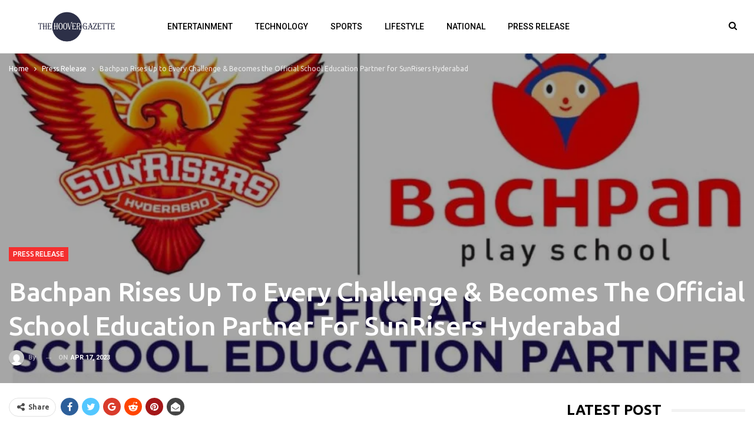

--- FILE ---
content_type: text/html; charset=UTF-8
request_url: https://thehoovergazette.com/2023/04/17/bachpan-rises-up-to-every-challenge-becomes-the-official-school-education-partner-for-sunrisers-hyderabad/
body_size: 17963
content:
	<!DOCTYPE html>
		<!--[if IE 8]>
	<html class="ie ie8" lang="en-US"> <![endif]-->
	<!--[if IE 9]>
	<html class="ie ie9" lang="en-US"> <![endif]-->
	<!--[if gt IE 9]><!-->
<html lang="en-US"> <!--<![endif]-->
	<head>
				<meta charset="UTF-8">
		<meta http-equiv="X-UA-Compatible" content="IE=edge">
		<meta name="viewport" content="width=device-width, initial-scale=1.0">
		<link rel="pingback" href="https://thehoovergazette.com/xmlrpc.php"/>

		<title>Bachpan Rises Up to Every Challenge &amp; Becomes the Official School Education Partner for SunRisers Hyderabad &#8211; The Hoover Gazette</title>
<meta name='robots' content='max-image-preview:large' />

<!-- Better Open Graph, Schema.org & Twitter Integration -->
<meta property="og:locale" content="en_us"/>
<meta property="og:site_name" content="The Hoover Gazette"/>
<meta property="og:url" content="https://thehoovergazette.com/2023/04/17/bachpan-rises-up-to-every-challenge-becomes-the-official-school-education-partner-for-sunrisers-hyderabad/"/>
<meta property="og:title" content="Bachpan Rises Up to Every Challenge &amp; Becomes the Official School Education Partner for SunRisers Hyderabad"/>
<meta property="og:image" content="https://thehoovergazette.com/wp-content/uploads/2023/04/bachpan-rises-up-to-every-challenge-becomes-the-official-school-education-partner-for-sunrisers-hyderabad.jpg"/>
<meta property="article:section" content="Press Release"/>
<meta property="og:description" content="New Delhi (India), April 17:  New Delhi: SunRisers Hyderabad (SRH) is widely acclaimed for showing consistent success and is best known for its terrific bowling squad ever since winning the maiden title in 2016. SRH announced recently that Bachpan Pl"/>
<meta property="og:type" content="article"/>
<meta name="twitter:card" content="summary"/>
<meta name="twitter:url" content="https://thehoovergazette.com/2023/04/17/bachpan-rises-up-to-every-challenge-becomes-the-official-school-education-partner-for-sunrisers-hyderabad/"/>
<meta name="twitter:title" content="Bachpan Rises Up to Every Challenge &amp; Becomes the Official School Education Partner for SunRisers Hyderabad"/>
<meta name="twitter:description" content="New Delhi (India), April 17:  New Delhi: SunRisers Hyderabad (SRH) is widely acclaimed for showing consistent success and is best known for its terrific bowling squad ever since winning the maiden title in 2016. SRH announced recently that Bachpan Pl"/>
<meta name="twitter:image" content="https://thehoovergazette.com/wp-content/uploads/2023/04/bachpan-rises-up-to-every-challenge-becomes-the-official-school-education-partner-for-sunrisers-hyderabad.jpg"/>
<!-- / Better Open Graph, Schema.org & Twitter Integration. -->
<link rel='dns-prefetch' href='//fonts.googleapis.com' />
<link rel="alternate" type="application/rss+xml" title="The Hoover Gazette &raquo; Feed" href="https://thehoovergazette.com/feed/" />
<link rel="alternate" type="application/rss+xml" title="The Hoover Gazette &raquo; Comments Feed" href="https://thehoovergazette.com/comments/feed/" />
<link rel="alternate" title="oEmbed (JSON)" type="application/json+oembed" href="https://thehoovergazette.com/wp-json/oembed/1.0/embed?url=https%3A%2F%2Fthehoovergazette.com%2F2023%2F04%2F17%2Fbachpan-rises-up-to-every-challenge-becomes-the-official-school-education-partner-for-sunrisers-hyderabad%2F" />
<link rel="alternate" title="oEmbed (XML)" type="text/xml+oembed" href="https://thehoovergazette.com/wp-json/oembed/1.0/embed?url=https%3A%2F%2Fthehoovergazette.com%2F2023%2F04%2F17%2Fbachpan-rises-up-to-every-challenge-becomes-the-official-school-education-partner-for-sunrisers-hyderabad%2F&#038;format=xml" />
<style id='wp-img-auto-sizes-contain-inline-css' type='text/css'>
img:is([sizes=auto i],[sizes^="auto," i]){contain-intrinsic-size:3000px 1500px}
/*# sourceURL=wp-img-auto-sizes-contain-inline-css */
</style>

<style id='wp-emoji-styles-inline-css' type='text/css'>

	img.wp-smiley, img.emoji {
		display: inline !important;
		border: none !important;
		box-shadow: none !important;
		height: 1em !important;
		width: 1em !important;
		margin: 0 0.07em !important;
		vertical-align: -0.1em !important;
		background: none !important;
		padding: 0 !important;
	}
/*# sourceURL=wp-emoji-styles-inline-css */
</style>
<link rel='stylesheet' id='wp-block-library-css' href='https://thehoovergazette.com/wp-includes/css/dist/block-library/style.min.css?ver=772ba6b83280918dc334da115ed60264' type='text/css' media='all' />
<style id='global-styles-inline-css' type='text/css'>
:root{--wp--preset--aspect-ratio--square: 1;--wp--preset--aspect-ratio--4-3: 4/3;--wp--preset--aspect-ratio--3-4: 3/4;--wp--preset--aspect-ratio--3-2: 3/2;--wp--preset--aspect-ratio--2-3: 2/3;--wp--preset--aspect-ratio--16-9: 16/9;--wp--preset--aspect-ratio--9-16: 9/16;--wp--preset--color--black: #000000;--wp--preset--color--cyan-bluish-gray: #abb8c3;--wp--preset--color--white: #ffffff;--wp--preset--color--pale-pink: #f78da7;--wp--preset--color--vivid-red: #cf2e2e;--wp--preset--color--luminous-vivid-orange: #ff6900;--wp--preset--color--luminous-vivid-amber: #fcb900;--wp--preset--color--light-green-cyan: #7bdcb5;--wp--preset--color--vivid-green-cyan: #00d084;--wp--preset--color--pale-cyan-blue: #8ed1fc;--wp--preset--color--vivid-cyan-blue: #0693e3;--wp--preset--color--vivid-purple: #9b51e0;--wp--preset--gradient--vivid-cyan-blue-to-vivid-purple: linear-gradient(135deg,rgb(6,147,227) 0%,rgb(155,81,224) 100%);--wp--preset--gradient--light-green-cyan-to-vivid-green-cyan: linear-gradient(135deg,rgb(122,220,180) 0%,rgb(0,208,130) 100%);--wp--preset--gradient--luminous-vivid-amber-to-luminous-vivid-orange: linear-gradient(135deg,rgb(252,185,0) 0%,rgb(255,105,0) 100%);--wp--preset--gradient--luminous-vivid-orange-to-vivid-red: linear-gradient(135deg,rgb(255,105,0) 0%,rgb(207,46,46) 100%);--wp--preset--gradient--very-light-gray-to-cyan-bluish-gray: linear-gradient(135deg,rgb(238,238,238) 0%,rgb(169,184,195) 100%);--wp--preset--gradient--cool-to-warm-spectrum: linear-gradient(135deg,rgb(74,234,220) 0%,rgb(151,120,209) 20%,rgb(207,42,186) 40%,rgb(238,44,130) 60%,rgb(251,105,98) 80%,rgb(254,248,76) 100%);--wp--preset--gradient--blush-light-purple: linear-gradient(135deg,rgb(255,206,236) 0%,rgb(152,150,240) 100%);--wp--preset--gradient--blush-bordeaux: linear-gradient(135deg,rgb(254,205,165) 0%,rgb(254,45,45) 50%,rgb(107,0,62) 100%);--wp--preset--gradient--luminous-dusk: linear-gradient(135deg,rgb(255,203,112) 0%,rgb(199,81,192) 50%,rgb(65,88,208) 100%);--wp--preset--gradient--pale-ocean: linear-gradient(135deg,rgb(255,245,203) 0%,rgb(182,227,212) 50%,rgb(51,167,181) 100%);--wp--preset--gradient--electric-grass: linear-gradient(135deg,rgb(202,248,128) 0%,rgb(113,206,126) 100%);--wp--preset--gradient--midnight: linear-gradient(135deg,rgb(2,3,129) 0%,rgb(40,116,252) 100%);--wp--preset--font-size--small: 13px;--wp--preset--font-size--medium: 20px;--wp--preset--font-size--large: 36px;--wp--preset--font-size--x-large: 42px;--wp--preset--spacing--20: 0.44rem;--wp--preset--spacing--30: 0.67rem;--wp--preset--spacing--40: 1rem;--wp--preset--spacing--50: 1.5rem;--wp--preset--spacing--60: 2.25rem;--wp--preset--spacing--70: 3.38rem;--wp--preset--spacing--80: 5.06rem;--wp--preset--shadow--natural: 6px 6px 9px rgba(0, 0, 0, 0.2);--wp--preset--shadow--deep: 12px 12px 50px rgba(0, 0, 0, 0.4);--wp--preset--shadow--sharp: 6px 6px 0px rgba(0, 0, 0, 0.2);--wp--preset--shadow--outlined: 6px 6px 0px -3px rgb(255, 255, 255), 6px 6px rgb(0, 0, 0);--wp--preset--shadow--crisp: 6px 6px 0px rgb(0, 0, 0);}:where(.is-layout-flex){gap: 0.5em;}:where(.is-layout-grid){gap: 0.5em;}body .is-layout-flex{display: flex;}.is-layout-flex{flex-wrap: wrap;align-items: center;}.is-layout-flex > :is(*, div){margin: 0;}body .is-layout-grid{display: grid;}.is-layout-grid > :is(*, div){margin: 0;}:where(.wp-block-columns.is-layout-flex){gap: 2em;}:where(.wp-block-columns.is-layout-grid){gap: 2em;}:where(.wp-block-post-template.is-layout-flex){gap: 1.25em;}:where(.wp-block-post-template.is-layout-grid){gap: 1.25em;}.has-black-color{color: var(--wp--preset--color--black) !important;}.has-cyan-bluish-gray-color{color: var(--wp--preset--color--cyan-bluish-gray) !important;}.has-white-color{color: var(--wp--preset--color--white) !important;}.has-pale-pink-color{color: var(--wp--preset--color--pale-pink) !important;}.has-vivid-red-color{color: var(--wp--preset--color--vivid-red) !important;}.has-luminous-vivid-orange-color{color: var(--wp--preset--color--luminous-vivid-orange) !important;}.has-luminous-vivid-amber-color{color: var(--wp--preset--color--luminous-vivid-amber) !important;}.has-light-green-cyan-color{color: var(--wp--preset--color--light-green-cyan) !important;}.has-vivid-green-cyan-color{color: var(--wp--preset--color--vivid-green-cyan) !important;}.has-pale-cyan-blue-color{color: var(--wp--preset--color--pale-cyan-blue) !important;}.has-vivid-cyan-blue-color{color: var(--wp--preset--color--vivid-cyan-blue) !important;}.has-vivid-purple-color{color: var(--wp--preset--color--vivid-purple) !important;}.has-black-background-color{background-color: var(--wp--preset--color--black) !important;}.has-cyan-bluish-gray-background-color{background-color: var(--wp--preset--color--cyan-bluish-gray) !important;}.has-white-background-color{background-color: var(--wp--preset--color--white) !important;}.has-pale-pink-background-color{background-color: var(--wp--preset--color--pale-pink) !important;}.has-vivid-red-background-color{background-color: var(--wp--preset--color--vivid-red) !important;}.has-luminous-vivid-orange-background-color{background-color: var(--wp--preset--color--luminous-vivid-orange) !important;}.has-luminous-vivid-amber-background-color{background-color: var(--wp--preset--color--luminous-vivid-amber) !important;}.has-light-green-cyan-background-color{background-color: var(--wp--preset--color--light-green-cyan) !important;}.has-vivid-green-cyan-background-color{background-color: var(--wp--preset--color--vivid-green-cyan) !important;}.has-pale-cyan-blue-background-color{background-color: var(--wp--preset--color--pale-cyan-blue) !important;}.has-vivid-cyan-blue-background-color{background-color: var(--wp--preset--color--vivid-cyan-blue) !important;}.has-vivid-purple-background-color{background-color: var(--wp--preset--color--vivid-purple) !important;}.has-black-border-color{border-color: var(--wp--preset--color--black) !important;}.has-cyan-bluish-gray-border-color{border-color: var(--wp--preset--color--cyan-bluish-gray) !important;}.has-white-border-color{border-color: var(--wp--preset--color--white) !important;}.has-pale-pink-border-color{border-color: var(--wp--preset--color--pale-pink) !important;}.has-vivid-red-border-color{border-color: var(--wp--preset--color--vivid-red) !important;}.has-luminous-vivid-orange-border-color{border-color: var(--wp--preset--color--luminous-vivid-orange) !important;}.has-luminous-vivid-amber-border-color{border-color: var(--wp--preset--color--luminous-vivid-amber) !important;}.has-light-green-cyan-border-color{border-color: var(--wp--preset--color--light-green-cyan) !important;}.has-vivid-green-cyan-border-color{border-color: var(--wp--preset--color--vivid-green-cyan) !important;}.has-pale-cyan-blue-border-color{border-color: var(--wp--preset--color--pale-cyan-blue) !important;}.has-vivid-cyan-blue-border-color{border-color: var(--wp--preset--color--vivid-cyan-blue) !important;}.has-vivid-purple-border-color{border-color: var(--wp--preset--color--vivid-purple) !important;}.has-vivid-cyan-blue-to-vivid-purple-gradient-background{background: var(--wp--preset--gradient--vivid-cyan-blue-to-vivid-purple) !important;}.has-light-green-cyan-to-vivid-green-cyan-gradient-background{background: var(--wp--preset--gradient--light-green-cyan-to-vivid-green-cyan) !important;}.has-luminous-vivid-amber-to-luminous-vivid-orange-gradient-background{background: var(--wp--preset--gradient--luminous-vivid-amber-to-luminous-vivid-orange) !important;}.has-luminous-vivid-orange-to-vivid-red-gradient-background{background: var(--wp--preset--gradient--luminous-vivid-orange-to-vivid-red) !important;}.has-very-light-gray-to-cyan-bluish-gray-gradient-background{background: var(--wp--preset--gradient--very-light-gray-to-cyan-bluish-gray) !important;}.has-cool-to-warm-spectrum-gradient-background{background: var(--wp--preset--gradient--cool-to-warm-spectrum) !important;}.has-blush-light-purple-gradient-background{background: var(--wp--preset--gradient--blush-light-purple) !important;}.has-blush-bordeaux-gradient-background{background: var(--wp--preset--gradient--blush-bordeaux) !important;}.has-luminous-dusk-gradient-background{background: var(--wp--preset--gradient--luminous-dusk) !important;}.has-pale-ocean-gradient-background{background: var(--wp--preset--gradient--pale-ocean) !important;}.has-electric-grass-gradient-background{background: var(--wp--preset--gradient--electric-grass) !important;}.has-midnight-gradient-background{background: var(--wp--preset--gradient--midnight) !important;}.has-small-font-size{font-size: var(--wp--preset--font-size--small) !important;}.has-medium-font-size{font-size: var(--wp--preset--font-size--medium) !important;}.has-large-font-size{font-size: var(--wp--preset--font-size--large) !important;}.has-x-large-font-size{font-size: var(--wp--preset--font-size--x-large) !important;}
/*# sourceURL=global-styles-inline-css */
</style>

<style id='classic-theme-styles-inline-css' type='text/css'>
/*! This file is auto-generated */
.wp-block-button__link{color:#fff;background-color:#32373c;border-radius:9999px;box-shadow:none;text-decoration:none;padding:calc(.667em + 2px) calc(1.333em + 2px);font-size:1.125em}.wp-block-file__button{background:#32373c;color:#fff;text-decoration:none}
/*# sourceURL=/wp-includes/css/classic-themes.min.css */
</style>
<link rel='stylesheet' id='better-framework-main-fonts-css' href='https://fonts.googleapis.com/css?family=Ubuntu:400,500,300,700%7CRoboto:700,400,500,400italic&#038;display=swap' type='text/css' media='all' />
<script type="text/javascript" src="https://thehoovergazette.com/wp-includes/js/jquery/jquery.min.js?ver=3.7.1" id="jquery-core-js"></script>
<script type="text/javascript" src="https://thehoovergazette.com/wp-includes/js/jquery/jquery-migrate.min.js?ver=3.4.1" id="jquery-migrate-js"></script>
<link rel="https://api.w.org/" href="https://thehoovergazette.com/wp-json/" /><link rel="alternate" title="JSON" type="application/json" href="https://thehoovergazette.com/wp-json/wp/v2/posts/2061" /><link rel="EditURI" type="application/rsd+xml" title="RSD" href="https://thehoovergazette.com/xmlrpc.php?rsd" />
<link rel="canonical" href="https://thehoovergazette.com/2023/04/17/bachpan-rises-up-to-every-challenge-becomes-the-official-school-education-partner-for-sunrisers-hyderabad/" />
<link rel='shortlink' href='https://thehoovergazette.com/?p=2061' />
<!-- Google tag (gtag.js) -->
<script async src="https://www.googletagmanager.com/gtag/js?id=G-DTLZRPDF3L"></script>
<script>
  window.dataLayer = window.dataLayer || [];
  function gtag(){dataLayer.push(arguments);}
  gtag('js', new Date());

  gtag('config', 'G-DTLZRPDF3L');
</script><meta name="generator" content="Powered by WPBakery Page Builder - drag and drop page builder for WordPress."/>
<script type="application/ld+json">{
    "@context": "http://schema.org/",
    "@type": "Organization",
    "@id": "#organization",
    "logo": {
        "@type": "ImageObject",
        "url": "https://thehoovergazette.com/wp-content/uploads/2023/12/thehoovergazette@2x.png"
    },
    "url": "https://thehoovergazette.com/",
    "name": "The Hoover Gazette",
    "description": ""
}</script>
<script type="application/ld+json">{
    "@context": "http://schema.org/",
    "@type": "WebSite",
    "name": "The Hoover Gazette",
    "alternateName": "",
    "url": "https://thehoovergazette.com/"
}</script>
<script type="application/ld+json">{
    "@context": "http://schema.org/",
    "@type": "NewsArticle",
    "headline": "Bachpan Rises Up to Every Challenge &amp; Becomes the Official School Education Partner for SunRisers Hyderabad",
    "description": "New Delhi (India), April 17: \u00a0New Delhi: SunRisers Hyderabad (SRH) is widely acclaimed for showing consistent success and is best known for its terrific bowling squad ever since winning the maiden title in 2016. SRH announced recently that Bachpan Pl",
    "datePublished": "2023-04-17",
    "dateModified": "2023-04-17",
    "author": {
        "@type": "Person",
        "@id": "#person-",
        "name": ""
    },
    "image": "https://thehoovergazette.com/wp-content/uploads/2023/04/bachpan-rises-up-to-every-challenge-becomes-the-official-school-education-partner-for-sunrisers-hyderabad.jpg",
    "interactionStatistic": [
        {
            "@type": "InteractionCounter",
            "interactionType": "http://schema.org/CommentAction",
            "userInteractionCount": "0"
        }
    ],
    "publisher": {
        "@id": "#organization"
    },
    "mainEntityOfPage": "https://thehoovergazette.com/2023/04/17/bachpan-rises-up-to-every-challenge-becomes-the-official-school-education-partner-for-sunrisers-hyderabad/"
}</script>
<link rel='stylesheet' id='bf-minifed-css-1' href='https://thehoovergazette.com/wp-content/bs-booster-cache/84f639ba514eb4018bd1bbabeacd466f.css' type='text/css' media='all' />
<link rel='stylesheet' id='7.11.0-1770037139' href='https://thehoovergazette.com/wp-content/bs-booster-cache/01c769b5b7a17e1a81a7b870310acb18.css' type='text/css' media='all' />
<noscript><style> .wpb_animate_when_almost_visible { opacity: 1; }</style></noscript>	</head>

<body class="wp-singular post-template-default single single-post postid-2061 single-format-standard wp-theme-publisher-7110publisher bs-theme bs-publisher bs-publisher-technet active-light-box ltr close-rh page-layout-2-col page-layout-2-col-right full-width active-sticky-sidebar main-menu-sticky-smart main-menu-out-stretched active-ajax-search single-prim-cat-1 single-cat-1  wpb-js-composer js-comp-ver-6.7.0 vc_responsive bs-ll-a" dir="ltr">
	<header id="header" class="site-header header-style-8 full-width stretched" itemscope="itemscope" itemtype="https://schema.org/WPHeader">
				<div class="content-wrap">
			<div class="container">
				<div class="header-inner clearfix">
					<div id="site-branding" class="site-branding">
	<p  id="site-title" class="logo h1 img-logo">
	<a href="https://thehoovergazette.com/" itemprop="url" rel="home">
					<img id="site-logo" src="https://thehoovergazette.com/wp-content/uploads/2023/12/thehoovergazette@2x.png"
			     alt="The Hoover Gazette"  />

			<span class="site-title">The Hoover Gazette - </span>
				</a>
</p>
</div><!-- .site-branding -->
<nav id="menu-main" class="menu main-menu-container  show-search-item menu-actions-btn-width-1" role="navigation" itemscope="itemscope" itemtype="https://schema.org/SiteNavigationElement">
			<div class="menu-action-buttons width-1">
							<div class="search-container close">
					<span class="search-handler"><i class="fa fa-search"></i></span>

					<div class="search-box clearfix">
						<form role="search" method="get" class="search-form clearfix" action="https://thehoovergazette.com">
	<input type="search" class="search-field"
	       placeholder="Search..."
	       value="" name="s"
	       title="Search for:"
	       autocomplete="off">
	<input type="submit" class="search-submit" value="Search">
</form><!-- .search-form -->
					</div>
				</div>
						</div>
			<ul id="main-navigation" class="main-menu menu bsm-pure clearfix">
		<li id="menu-item-90" class="menu-item menu-item-type-taxonomy menu-item-object-category menu-term-4 better-anim-fade menu-item-90"><a href="https://thehoovergazette.com/category/entertainment/">Entertainment</a></li>
<li id="menu-item-91" class="menu-item menu-item-type-taxonomy menu-item-object-category menu-term-9 better-anim-fade menu-item-91"><a href="https://thehoovergazette.com/category/technology/">Technology</a></li>
<li id="menu-item-92" class="menu-item menu-item-type-taxonomy menu-item-object-category menu-term-6 better-anim-fade menu-item-92"><a href="https://thehoovergazette.com/category/sports/">Sports</a></li>
<li id="menu-item-93" class="menu-item menu-item-type-taxonomy menu-item-object-category menu-term-5 better-anim-fade menu-item-93"><a href="https://thehoovergazette.com/category/lifestyle/">Lifestyle</a></li>
<li id="menu-item-94" class="menu-item menu-item-type-taxonomy menu-item-object-category menu-term-3 better-anim-fade menu-item-94"><a href="https://thehoovergazette.com/category/national/">National</a></li>
<li id="menu-item-100" class="menu-item menu-item-type-taxonomy menu-item-object-category current-post-ancestor current-menu-parent current-post-parent menu-term-1 better-anim-fade menu-item-100"><a href="https://thehoovergazette.com/category/press-release/">Press Release</a></li>
	</ul><!-- #main-navigation -->
</nav><!-- .main-menu-container -->
				</div>
			</div>
		</div>
	</header><!-- .header -->
	<div class="rh-header clearfix light deferred-block-exclude">
		<div class="rh-container clearfix">

			<div class="menu-container close">
				<span class="menu-handler"><span class="lines"></span></span>
			</div><!-- .menu-container -->

			<div class="logo-container rh-img-logo">
				<a href="https://thehoovergazette.com/" itemprop="url" rel="home">
											<img src="https://thehoovergazette.com/wp-content/uploads/2023/12/thehoovergazette@2x.png"
						     alt="The Hoover Gazette"  />				</a>
			</div><!-- .logo-container -->
		</div><!-- .rh-container -->
	</div><!-- .rh-header -->
		<div class="main-wrap content-main-wrap">
		<main id="content" class="content-container">
		<div class="post-header post-tp-2-header bs-lazy wfi"  title="Bachpan Rises Up to Every Challenge &amp; Becomes the Official School Education Partner for SunRisers Hyderabad" data-src="https://thehoovergazette.com/wp-content/uploads/2023/04/bachpan-rises-up-to-every-challenge-becomes-the-official-school-education-partner-for-sunrisers-hyderabad.jpg">
		<div class="content-wrap">
			<div class="container">
				<div class="post-header-inner">
					<nav role="navigation" aria-label="Breadcrumbs" class="bf-breadcrumb clearfix bc-light-color"><ul class="bf-breadcrumb-items" itemscope itemtype="http://schema.org/BreadcrumbList"><meta name="numberOfItems" content="3" /><meta name="itemListOrder" content="Ascending" /><li itemprop="itemListElement" itemscope itemtype="http://schema.org/ListItem" class="bf-breadcrumb-item bf-breadcrumb-begin"><a itemprop="item" href="https://thehoovergazette.com" rel="home"><span itemprop="name">Home</span></a><meta itemprop="position" content="1" /></li><li itemprop="itemListElement" itemscope itemtype="http://schema.org/ListItem" class="bf-breadcrumb-item"><a itemprop="item" href="https://thehoovergazette.com/category/press-release/" ><span itemprop="name">Press Release</span></a><meta itemprop="position" content="2" /></li><li itemprop="itemListElement" itemscope itemtype="http://schema.org/ListItem" class="bf-breadcrumb-item bf-breadcrumb-end"><span itemprop="name">Bachpan Rises Up to Every Challenge &amp; Becomes the Official School Education Partner for SunRisers Hyderabad</span><meta itemprop="item" content="https://thehoovergazette.com/2023/04/17/bachpan-rises-up-to-every-challenge-becomes-the-official-school-education-partner-for-sunrisers-hyderabad/"/><meta itemprop="position" content="3" /></li></ul></nav>					<div class="post-header-title">
						<div class="term-badges floated"><span class="term-badge term-1"><a href="https://thehoovergazette.com/category/press-release/">Press Release</a></span></div>						<h1 class="single-post-title">
							<span class="post-title" itemprop="headline">Bachpan Rises Up to Every Challenge &amp; Becomes the Official School Education Partner for SunRisers Hyderabad</span></h1>
						<div class="post-meta single-post-meta">
			<a href="https://thehoovergazette.com/author/"
		   title="Browse Author Articles"
		   class="post-author-a post-author-avatar">
			<img alt=''  data-src='https://secure.gravatar.com/avatar/?s=26&d=mm&r=g' class='avatar avatar-26 photo avatar-default' height='26' width='26' /><span class="post-author-name">By <b></b></span>		</a>
					<span class="time"><time class="post-published updated"
			                         datetime="2023-04-17T11:17:52+05:30">On <b>Apr 17, 2023</b></time></span>
			</div>
					</div>
									</div>

			</div>
		</div>
	</div><!-- .slider-container -->

	<div class="content-wrap">
				<div class="container layout-2-col layout-2-col-1 layout-right-sidebar post-template-2">
			<div class="row main-section">
										<div class="col-sm-8 content-column">
							<div class="single-container">
								<article id="post-2061" class="post-2061 post type-post status-publish format-standard has-post-thumbnail  category-press-release single-post-content">
											<div class="post-share single-post-share top-share clearfix style-1">
			<div class="post-share-btn-group">
							</div>
						<div class="share-handler-wrap ">
				<span class="share-handler post-share-btn rank-default">
					<i class="bf-icon  fa fa-share-alt"></i>						<b class="text">Share</b>
										</span>
				<span class="social-item facebook"><a href="https://www.facebook.com/sharer.php?u=https%3A%2F%2Fthehoovergazette.com%2F2023%2F04%2F17%2Fbachpan-rises-up-to-every-challenge-becomes-the-official-school-education-partner-for-sunrisers-hyderabad%2F" target="_blank" rel="nofollow noreferrer" class="bs-button-el" onclick="window.open(this.href, 'share-facebook','left=50,top=50,width=600,height=320,toolbar=0'); return false;"><span class="icon"><i class="bf-icon fa fa-facebook"></i></span></a></span><span class="social-item twitter"><a href="https://twitter.com/share?text=Bachpan Rises Up to Every Challenge &amp; Becomes the Official School Education Partner for SunRisers Hyderabad&url=https%3A%2F%2Fthehoovergazette.com%2F2023%2F04%2F17%2Fbachpan-rises-up-to-every-challenge-becomes-the-official-school-education-partner-for-sunrisers-hyderabad%2F" target="_blank" rel="nofollow noreferrer" class="bs-button-el" onclick="window.open(this.href, 'share-twitter','left=50,top=50,width=600,height=320,toolbar=0'); return false;"><span class="icon"><i class="bf-icon fa fa-twitter"></i></span></a></span><span class="social-item google_plus"><a href="https://plus.google.com/share?url=https%3A%2F%2Fthehoovergazette.com%2F2023%2F04%2F17%2Fbachpan-rises-up-to-every-challenge-becomes-the-official-school-education-partner-for-sunrisers-hyderabad%2F" target="_blank" rel="nofollow noreferrer" class="bs-button-el" onclick="window.open(this.href, 'share-google_plus','left=50,top=50,width=600,height=320,toolbar=0'); return false;"><span class="icon"><i class="bf-icon fa fa-google"></i></span></a></span><span class="social-item reddit"><a href="https://reddit.com/submit?url=https%3A%2F%2Fthehoovergazette.com%2F2023%2F04%2F17%2Fbachpan-rises-up-to-every-challenge-becomes-the-official-school-education-partner-for-sunrisers-hyderabad%2F&title=Bachpan Rises Up to Every Challenge &amp; Becomes the Official School Education Partner for SunRisers Hyderabad" target="_blank" rel="nofollow noreferrer" class="bs-button-el" onclick="window.open(this.href, 'share-reddit','left=50,top=50,width=600,height=320,toolbar=0'); return false;"><span class="icon"><i class="bf-icon fa fa-reddit-alien"></i></span></a></span><span class="social-item whatsapp"><a href="whatsapp://send?text=Bachpan Rises Up to Every Challenge &amp; Becomes the Official School Education Partner for SunRisers Hyderabad %0A%0A https%3A%2F%2Fthehoovergazette.com%2F2023%2F04%2F17%2Fbachpan-rises-up-to-every-challenge-becomes-the-official-school-education-partner-for-sunrisers-hyderabad%2F" target="_blank" rel="nofollow noreferrer" class="bs-button-el" onclick="window.open(this.href, 'share-whatsapp','left=50,top=50,width=600,height=320,toolbar=0'); return false;"><span class="icon"><i class="bf-icon fa fa-whatsapp"></i></span></a></span><span class="social-item pinterest"><a href="https://pinterest.com/pin/create/button/?url=https%3A%2F%2Fthehoovergazette.com%2F2023%2F04%2F17%2Fbachpan-rises-up-to-every-challenge-becomes-the-official-school-education-partner-for-sunrisers-hyderabad%2F&media=https://thehoovergazette.com/wp-content/uploads/2023/04/bachpan-rises-up-to-every-challenge-becomes-the-official-school-education-partner-for-sunrisers-hyderabad.jpg&description=Bachpan Rises Up to Every Challenge &amp; Becomes the Official School Education Partner for SunRisers Hyderabad" target="_blank" rel="nofollow noreferrer" class="bs-button-el" onclick="window.open(this.href, 'share-pinterest','left=50,top=50,width=600,height=320,toolbar=0'); return false;"><span class="icon"><i class="bf-icon fa fa-pinterest"></i></span></a></span><span class="social-item email"><a href="mailto:?subject=Bachpan Rises Up to Every Challenge &amp; Becomes the Official School Education Partner for SunRisers Hyderabad&body=https%3A%2F%2Fthehoovergazette.com%2F2023%2F04%2F17%2Fbachpan-rises-up-to-every-challenge-becomes-the-official-school-education-partner-for-sunrisers-hyderabad%2F" target="_blank" rel="nofollow noreferrer" class="bs-button-el" onclick="window.open(this.href, 'share-email','left=50,top=50,width=600,height=320,toolbar=0'); return false;"><span class="icon"><i class="bf-icon fa fa-envelope-open"></i></span></a></span></div>		</div>
											<div class="entry-content clearfix single-post-content">
										<div class="dsprime"><img decoding="async" width="525" height="295"  data-src="https://primexnewsnetwork.com/wp-content/uploads/2023/04/Image-112.jpg" class="attachment-large size-large wp-post-image" alt="" loading="lazy" style="margin-bottom: 10px" /></div>
<p><strong>New Delhi (India), April 17:</strong>  New Delhi: SunRisers Hyderabad (SRH) is widely acclaimed for showing consistent success and is best known for its terrific bowling squad ever since winning the maiden title in 2016. SRH announced recently that Bachpan Play School is its Official School Education Partner for the upcoming season. Both SRH and Bachpan take great pride in doing so. This distinctive partnership comes as a breath of fresh air in the world of education and cricket. It is for the first time in India that a prominent play school brand and a premium cricket franchise have joined hands to transform the country’s education segment.</p>
<p>When asked about this distinctive partnership, Mr. Ajay Gupta (CEO and Founder of Bachpan Play School) stated, “We are thrilled beyond measure at becoming the Official School Education Partner for SunRisers Hyderabad. The very motto of this dedicated team—Rise Up to Every Challenge—perfectly aligns with the spectacular journey of Bachpan. We started out at a time when preschool education was not even recognised as being fundamental to a child’s development. So, there were challenges we had to face with sheer perseverance. Seeing the same persevering spirit in SRH gives us a sense of wonder and delight. The team’s commitment to sports as well as education is commendable, and we are proud to have partnered with them for early childhood education.”</p>
<p>Showing an equal amount of excitement, K Shanmugam, CEO, SRH, welcomed the association with Bachpan and said, “We believe that indulging in sports is very important for the physical development of an individual as well as the overall development of a nation. Early childhood is the perfect time to lay a solid base for these extracurricular interests, the task that Bachpan has been intent on accomplishing for years. It is amazing how 1200+ Bachpan Play Schools are making early childhood count Kyunki Bachpan Sirf Ek Baar Aata Hai. It’s great to have Bachpan as a valued member of the family.”</p>
<p>The partnership between Bachpan and SRH is much awaited by cricket enthusiasts around the country. The link between Bachpan and SRH is hoped to be a fruitful one, sources say. <a href="https://www.bachpanglobal.com/">https://www.bachpanglobal.com/</a></p>
<p><em>If you have any objection to this press release content, kindly contact pr.error.rectification[at]gmail.com to notify us. We will respond and rectify the situation in the next 24 hours.</em></p>
									</div>
											<div class="post-share single-post-share bottom-share clearfix style-1">
			<div class="post-share-btn-group">
							</div>
						<div class="share-handler-wrap ">
				<span class="share-handler post-share-btn rank-default">
					<i class="bf-icon  fa fa-share-alt"></i>						<b class="text">Share</b>
										</span>
				<span class="social-item facebook has-title"><a href="https://www.facebook.com/sharer.php?u=https%3A%2F%2Fthehoovergazette.com%2F2023%2F04%2F17%2Fbachpan-rises-up-to-every-challenge-becomes-the-official-school-education-partner-for-sunrisers-hyderabad%2F" target="_blank" rel="nofollow noreferrer" class="bs-button-el" onclick="window.open(this.href, 'share-facebook','left=50,top=50,width=600,height=320,toolbar=0'); return false;"><span class="icon"><i class="bf-icon fa fa-facebook"></i></span><span class="item-title">Facebook</span></a></span><span class="social-item twitter has-title"><a href="https://twitter.com/share?text=Bachpan Rises Up to Every Challenge &amp; Becomes the Official School Education Partner for SunRisers Hyderabad&url=https%3A%2F%2Fthehoovergazette.com%2F2023%2F04%2F17%2Fbachpan-rises-up-to-every-challenge-becomes-the-official-school-education-partner-for-sunrisers-hyderabad%2F" target="_blank" rel="nofollow noreferrer" class="bs-button-el" onclick="window.open(this.href, 'share-twitter','left=50,top=50,width=600,height=320,toolbar=0'); return false;"><span class="icon"><i class="bf-icon fa fa-twitter"></i></span><span class="item-title">Twitter</span></a></span><span class="social-item google_plus has-title"><a href="https://plus.google.com/share?url=https%3A%2F%2Fthehoovergazette.com%2F2023%2F04%2F17%2Fbachpan-rises-up-to-every-challenge-becomes-the-official-school-education-partner-for-sunrisers-hyderabad%2F" target="_blank" rel="nofollow noreferrer" class="bs-button-el" onclick="window.open(this.href, 'share-google_plus','left=50,top=50,width=600,height=320,toolbar=0'); return false;"><span class="icon"><i class="bf-icon fa fa-google"></i></span><span class="item-title">Google+</span></a></span><span class="social-item reddit has-title"><a href="https://reddit.com/submit?url=https%3A%2F%2Fthehoovergazette.com%2F2023%2F04%2F17%2Fbachpan-rises-up-to-every-challenge-becomes-the-official-school-education-partner-for-sunrisers-hyderabad%2F&title=Bachpan Rises Up to Every Challenge &amp; Becomes the Official School Education Partner for SunRisers Hyderabad" target="_blank" rel="nofollow noreferrer" class="bs-button-el" onclick="window.open(this.href, 'share-reddit','left=50,top=50,width=600,height=320,toolbar=0'); return false;"><span class="icon"><i class="bf-icon fa fa-reddit-alien"></i></span><span class="item-title">ReddIt</span></a></span><span class="social-item whatsapp has-title"><a href="whatsapp://send?text=Bachpan Rises Up to Every Challenge &amp; Becomes the Official School Education Partner for SunRisers Hyderabad %0A%0A https%3A%2F%2Fthehoovergazette.com%2F2023%2F04%2F17%2Fbachpan-rises-up-to-every-challenge-becomes-the-official-school-education-partner-for-sunrisers-hyderabad%2F" target="_blank" rel="nofollow noreferrer" class="bs-button-el" onclick="window.open(this.href, 'share-whatsapp','left=50,top=50,width=600,height=320,toolbar=0'); return false;"><span class="icon"><i class="bf-icon fa fa-whatsapp"></i></span><span class="item-title">WhatsApp</span></a></span><span class="social-item pinterest has-title"><a href="https://pinterest.com/pin/create/button/?url=https%3A%2F%2Fthehoovergazette.com%2F2023%2F04%2F17%2Fbachpan-rises-up-to-every-challenge-becomes-the-official-school-education-partner-for-sunrisers-hyderabad%2F&media=https://thehoovergazette.com/wp-content/uploads/2023/04/bachpan-rises-up-to-every-challenge-becomes-the-official-school-education-partner-for-sunrisers-hyderabad.jpg&description=Bachpan Rises Up to Every Challenge &amp; Becomes the Official School Education Partner for SunRisers Hyderabad" target="_blank" rel="nofollow noreferrer" class="bs-button-el" onclick="window.open(this.href, 'share-pinterest','left=50,top=50,width=600,height=320,toolbar=0'); return false;"><span class="icon"><i class="bf-icon fa fa-pinterest"></i></span><span class="item-title">Pinterest</span></a></span><span class="social-item email has-title"><a href="mailto:?subject=Bachpan Rises Up to Every Challenge &amp; Becomes the Official School Education Partner for SunRisers Hyderabad&body=https%3A%2F%2Fthehoovergazette.com%2F2023%2F04%2F17%2Fbachpan-rises-up-to-every-challenge-becomes-the-official-school-education-partner-for-sunrisers-hyderabad%2F" target="_blank" rel="nofollow noreferrer" class="bs-button-el" onclick="window.open(this.href, 'share-email','left=50,top=50,width=600,height=320,toolbar=0'); return false;"><span class="icon"><i class="bf-icon fa fa-envelope-open"></i></span><span class="item-title">Email</span></a></span></div>		</div>
										</article>
								<section class="post-author clearfix">
		<a href="https://thehoovergazette.com/author/"
	   title="Browse Author Articles">
		<span class="post-author-avatar" itemprop="image"><img alt=''  data-src='https://secure.gravatar.com/avatar/?s=80&d=mm&r=g' class='avatar avatar-80 photo avatar-default' height='80' width='80' /></span>
	</a>

	<div class="author-title heading-typo">
		<a class="post-author-url" href="https://thehoovergazette.com/author/"><span class="post-author-name"></span></a>

		
			</div>

	<div class="author-links">
			</div>

	<div class="post-author-bio" itemprop="description">
			</div>

</section>
	<section class="next-prev-post clearfix">

					<div class="prev-post">
				<p class="pre-title heading-typo"><i
							class="fa fa-arrow-left"></i> Prev Post				</p>
				<p class="title heading-typo"><a href="https://thehoovergazette.com/2023/04/17/babasaheb-ambedkars-birth-anniversary-celebrated-in-dubai/" rel="prev">Babasaheb Ambedkar’s birth anniversary celebrated in Dubai</a></p>
			</div>
		
					<div class="next-post">
				<p class="pre-title heading-typo">Next Post <i
							class="fa fa-arrow-right"></i></p>
				<p class="title heading-typo"><a href="https://thehoovergazette.com/2023/04/17/herry-shroti-the-entrepreneur-who-proves-that-success-and-selflessness-can-coexist/" rel="next">Herry Shroti: The Entrepreneur Who Proves that Success and Selflessness Can Coexist  </a></p>
			</div>
		
	</section>
							</div>
							<div class="post-related">

	<div class="section-heading sh-t1 sh-s1 multi-tab">

					<a href="#relatedposts_437972845_1" class="main-link active"
			   data-toggle="tab">
				<span
						class="h-text related-posts-heading">You might also like</span>
			</a>
			<a href="#relatedposts_437972845_2" class="other-link" data-toggle="tab"
			   data-deferred-event="shown.bs.tab"
			   data-deferred-init="relatedposts_437972845_2">
				<span
						class="h-text related-posts-heading">More from author</span>
			</a>
		
	</div>

		<div class="tab-content">
		<div class="tab-pane bs-tab-anim bs-tab-animated active"
		     id="relatedposts_437972845_1">
			
					<div class="bs-pagination-wrapper main-term-none next_prev ">
			<div class="listing listing-thumbnail listing-tb-2 clearfix  scolumns-3 simple-grid include-last-mobile">
	<div  class="post-15734 type-post format-standard has-post-thumbnail   listing-item listing-item-thumbnail listing-item-tb-2 main-term-1">
<div class="item-inner clearfix">
			<div class="featured featured-type-featured-image">
						<a  title="Mitsu Chem Plast Limited Posts Robust Q3 FY26 Performance EBITDA Rises 73 Percent, Net Profit Up 217 Percent YoY" data-src="https://thehoovergazette.com/wp-content/uploads/2026/01/PNN-1-43.jpg" data-bs-srcset="{&quot;baseurl&quot;:&quot;https:\/\/thehoovergazette.com\/wp-content\/uploads\/2026\/01\/&quot;,&quot;sizes&quot;:{&quot;1200&quot;:&quot;PNN-1-43.jpg&quot;}}"					class="img-holder" href="https://thehoovergazette.com/2026/01/31/mitsu-chem-plast-limited-posts-robust-q3-fy26-performance-ebitda-rises-73-percent-net-profit-up-217-percent-yoy/"></a>
					</div>
	<p class="title">	<a class="post-url" href="https://thehoovergazette.com/2026/01/31/mitsu-chem-plast-limited-posts-robust-q3-fy26-performance-ebitda-rises-73-percent-net-profit-up-217-percent-yoy/" title="Mitsu Chem Plast Limited Posts Robust Q3 FY26 Performance EBITDA Rises 73 Percent, Net Profit Up 217 Percent YoY">
			<span class="post-title">
				Mitsu Chem Plast Limited Posts Robust Q3 FY26 Performance EBITDA Rises 73 Percent,&hellip;			</span>
	</a>
	</p></div>
</div >
<div  class="post-15732 type-post format-standard has-post-thumbnail   listing-item listing-item-thumbnail listing-item-tb-2 main-term-1">
<div class="item-inner clearfix">
			<div class="featured featured-type-featured-image">
						<a  title="Alpha Music Label Acquires the Audio Rights of the Kannada film One and a Half; Launches as a Digital-First Audio Entertainment Platform" data-src="https://thehoovergazette.com/wp-content/uploads/2026/01/PNN-2026-01-31T163726440.jpg" data-bs-srcset="{&quot;baseurl&quot;:&quot;https:\/\/thehoovergazette.com\/wp-content\/uploads\/2026\/01\/&quot;,&quot;sizes&quot;:{&quot;1200&quot;:&quot;PNN-2026-01-31T163726440.jpg&quot;}}"					class="img-holder" href="https://thehoovergazette.com/2026/01/31/alpha-music-label-acquires-the-audio-rights-of-the-kannada-film-one-and-a-half-launches-as-a-digital-first-audio-entertainment-platform/"></a>
					</div>
	<p class="title">	<a class="post-url" href="https://thehoovergazette.com/2026/01/31/alpha-music-label-acquires-the-audio-rights-of-the-kannada-film-one-and-a-half-launches-as-a-digital-first-audio-entertainment-platform/" title="Alpha Music Label Acquires the Audio Rights of the Kannada film One and a Half; Launches as a Digital-First Audio Entertainment Platform">
			<span class="post-title">
				Alpha Music Label Acquires the Audio Rights of the Kannada film One and a Half;&hellip;			</span>
	</a>
	</p></div>
</div >
<div  class="post-15719 type-post format-standard has-post-thumbnail   listing-item listing-item-thumbnail listing-item-tb-2 main-term-1">
<div class="item-inner clearfix">
			<div class="featured featured-type-featured-image">
						<a  title="Turning Data Into Decisions: How the School of Sciences at JAIN (Deemed-to-be University) Is Powering the Next Generation of Data Science Leaders" data-src="https://thehoovergazette.com/wp-content/uploads/2026/01/PR-2526017327.jpg" data-bs-srcset="{&quot;baseurl&quot;:&quot;https:\/\/thehoovergazette.com\/wp-content\/uploads\/2026\/01\/&quot;,&quot;sizes&quot;:{&quot;624&quot;:&quot;PR-2526017327.jpg&quot;}}"					class="img-holder" href="https://thehoovergazette.com/2026/01/31/turning-data-into-decisions-how-the-school-of-sciences-at-jain-deemed-to-be-university-is-powering-the-next-generation-of-data-science-leaders/"></a>
					</div>
	<p class="title">	<a class="post-url" href="https://thehoovergazette.com/2026/01/31/turning-data-into-decisions-how-the-school-of-sciences-at-jain-deemed-to-be-university-is-powering-the-next-generation-of-data-science-leaders/" title="Turning Data Into Decisions: How the School of Sciences at JAIN (Deemed-to-be University) Is Powering the Next Generation of Data Science Leaders">
			<span class="post-title">
				Turning Data Into Decisions: How the School of Sciences at JAIN (Deemed-to-be&hellip;			</span>
	</a>
	</p></div>
</div >
<div  class="post-15705 type-post format-standard has-post-thumbnail   listing-item listing-item-thumbnail listing-item-tb-2 main-term-1">
<div class="item-inner clearfix">
			<div class="featured featured-type-featured-image">
						<a  title="Abhee Ventures acquires 45 acres in Gunjur, Bengaluru for a landmark luxury residential township" data-src="https://thehoovergazette.com/wp-content/uploads/2026/01/PNN-104.jpg" data-bs-srcset="{&quot;baseurl&quot;:&quot;https:\/\/thehoovergazette.com\/wp-content\/uploads\/2026\/01\/&quot;,&quot;sizes&quot;:{&quot;1200&quot;:&quot;PNN-104.jpg&quot;}}"					class="img-holder" href="https://thehoovergazette.com/2026/01/31/abhee-ventures-acquires-45-acres-in-gunjur-bengaluru-for-a-landmark-luxury-residential-township/"></a>
					</div>
	<p class="title">	<a class="post-url" href="https://thehoovergazette.com/2026/01/31/abhee-ventures-acquires-45-acres-in-gunjur-bengaluru-for-a-landmark-luxury-residential-township/" title="Abhee Ventures acquires 45 acres in Gunjur, Bengaluru for a landmark luxury residential township">
			<span class="post-title">
				Abhee Ventures acquires 45 acres in Gunjur, Bengaluru for a landmark luxury&hellip;			</span>
	</a>
	</p></div>
</div >
	</div>
	
	</div><div class="bs-pagination bs-ajax-pagination next_prev main-term-none clearfix">
			<script>var bs_ajax_paginate_1159465080 = '{"query":{"paginate":"next_prev","count":4,"post_type":"post","posts_per_page":4,"post__not_in":[2061],"ignore_sticky_posts":1,"post_status":["publish","private"],"category__in":[1],"_layout":{"state":"1|1|0","page":"2-col-right"}},"type":"wp_query","view":"Publisher::fetch_related_posts","current_page":1,"ajax_url":"\/wp-admin\/admin-ajax.php","remove_duplicates":"0","paginate":"next_prev","_layout":{"state":"1|1|0","page":"2-col-right"},"_bs_pagin_token":"c1ee22e"}';</script>				<a class="btn-bs-pagination prev disabled" rel="prev" data-id="1159465080"
				   title="Previous">
					<i class="fa fa-angle-left"
					   aria-hidden="true"></i> Prev				</a>
				<a  rel="next" class="btn-bs-pagination next"
				   data-id="1159465080" title="Next">
					Next <i
							class="fa fa-angle-right" aria-hidden="true"></i>
				</a>
				</div>
		</div>

		<div class="tab-pane bs-tab-anim bs-tab-animated bs-deferred-container"
		     id="relatedposts_437972845_2">
					<div class="bs-pagination-wrapper main-term-none next_prev ">
				<div class="bs-deferred-load-wrapper" id="bsd_relatedposts_437972845_2">
			<script>var bs_deferred_loading_bsd_relatedposts_437972845_2 = '{"query":{"paginate":"next_prev","count":4,"author":"","post_type":"post","_layout":{"state":"1|1|0","page":"2-col-right"}},"type":"wp_query","view":"Publisher::fetch_other_related_posts","current_page":1,"ajax_url":"\/wp-admin\/admin-ajax.php","remove_duplicates":"0","paginate":"next_prev","_layout":{"state":"1|1|0","page":"2-col-right"},"_bs_pagin_token":"462c91e"}';</script>
		</div>
		
	</div>		</div>
	</div>
</div>
<section id="comments-template-2061" class="comments-template">
	
	
	<p class="comments-closed">
		Comments are closed.	</p><!-- .comments-closed -->


	</section>
						</div>
												<div class="col-sm-4 sidebar-column sidebar-column-primary">
							<aside id="sidebar-primary-sidebar" class="sidebar" role="complementary" aria-label="Primary Sidebar Sidebar" itemscope="itemscope" itemtype="https://schema.org/WPSideBar">
	<div id="bs-thumbnail-listing-1-2" class=" h-ni w-t primary-sidebar-widget widget widget_bs-thumbnail-listing-1"><div class=" bs-listing bs-listing-listing-thumbnail-1 bs-listing-single-tab">		<p class="section-heading sh-t1 sh-s1 main-term-none">

		
							<span class="h-text main-term-none main-link">
						 Latest post					</span>
			
		
		</p>
			<div class="listing listing-thumbnail listing-tb-1 clearfix columns-1">
		<div class="post-15759 type-post format-standard has-post-thumbnail   listing-item listing-item-thumbnail listing-item-tb-1 main-term-5">
	<div class="item-inner clearfix">
					<div class="featured featured-type-featured-image">
				<a  title="Farming Box Pvt. Limited Wins Prestigious ‘Most Innovative Product Award 2025’ for Its Revolutionary Household Digital Miner" data-src="https://thehoovergazette.com/wp-content/uploads/2026/02/PNN-2026-02-02T135908282.jpg" data-bs-srcset="{&quot;baseurl&quot;:&quot;https:\/\/thehoovergazette.com\/wp-content\/uploads\/2026\/02\/&quot;,&quot;sizes&quot;:{&quot;1200&quot;:&quot;PNN-2026-02-02T135908282.jpg&quot;}}"						class="img-holder" href="https://thehoovergazette.com/2026/02/02/farming-box-pvt-limited-wins-prestigious-most-innovative-product-award-2025-for-its-revolutionary-household-digital-miner/"></a>
							</div>
		<p class="title">		<a href="https://thehoovergazette.com/2026/02/02/farming-box-pvt-limited-wins-prestigious-most-innovative-product-award-2025-for-its-revolutionary-household-digital-miner/" class="post-url post-title">
			Farming Box Pvt. Limited Wins Prestigious ‘Most Innovative&hellip;		</a>
		</p>		<div class="post-meta">

							<span class="time"><time class="post-published updated"
				                         datetime="2026-02-02T15:26:50+05:30">Feb 2, 2026</time></span>
						</div>
			</div>
	</div >
	<div class="post-15757 type-post format-standard has-post-thumbnail   listing-item listing-item-thumbnail listing-item-tb-1 main-term-5">
	<div class="item-inner clearfix">
					<div class="featured featured-type-featured-image">
				<a  title="The Disappearing Art of Listening" data-src="https://thehoovergazette.com/wp-content/uploads/2026/02/PNN-2026-02-02T123149484.jpg" data-bs-srcset="{&quot;baseurl&quot;:&quot;https:\/\/thehoovergazette.com\/wp-content\/uploads\/2026\/02\/&quot;,&quot;sizes&quot;:{&quot;1200&quot;:&quot;PNN-2026-02-02T123149484.jpg&quot;}}"						class="img-holder" href="https://thehoovergazette.com/2026/02/02/the-disappearing-art-of-listening/"></a>
							</div>
		<p class="title">		<a href="https://thehoovergazette.com/2026/02/02/the-disappearing-art-of-listening/" class="post-url post-title">
			The Disappearing Art of Listening		</a>
		</p>		<div class="post-meta">

							<span class="time"><time class="post-published updated"
				                         datetime="2026-02-02T14:20:55+05:30">Feb 2, 2026</time></span>
						</div>
			</div>
	</div >
	<div class="post-15756 type-post format-standard has-post-thumbnail   listing-item listing-item-thumbnail listing-item-tb-1 main-term-119">
	<div class="item-inner clearfix">
					<div class="featured featured-type-featured-image">
				<a  title="Best Travel Insurance for First-Time Indians Going Abroad" data-src="https://thehoovergazette.com/wp-content/uploads/2026/02/PNN-2026-01-30T193550.272.jpg" data-bs-srcset="{&quot;baseurl&quot;:&quot;https:\/\/thehoovergazette.com\/wp-content\/uploads\/2026\/02\/&quot;,&quot;sizes&quot;:{&quot;1200&quot;:&quot;PNN-2026-01-30T193550.272.jpg&quot;}}"						class="img-holder" href="https://thehoovergazette.com/2026/02/02/best-travel-insurance-for-first-time-indians-going-abroad/"></a>
							</div>
		<p class="title">		<a href="https://thehoovergazette.com/2026/02/02/best-travel-insurance-for-first-time-indians-going-abroad/" class="post-url post-title">
			Best Travel Insurance for First-Time Indians Going Abroad		</a>
		</p>		<div class="post-meta">

							<span class="time"><time class="post-published updated"
				                         datetime="2026-02-02T14:13:27+05:30">Feb 2, 2026</time></span>
						</div>
			</div>
	</div >
	<div class="post-15745 type-post format-standard has-post-thumbnail   listing-item listing-item-thumbnail listing-item-tb-1 main-term-6">
	<div class="item-inner clearfix">
					<div class="featured featured-type-featured-image">
				<a  title="Parimatch Sports Partnered with SG Pipers as Sponsor for the Hockey India League 2026" data-src="https://thehoovergazette.com/wp-content/uploads/2026/02/PNN-4-5.jpg" data-bs-srcset="{&quot;baseurl&quot;:&quot;https:\/\/thehoovergazette.com\/wp-content\/uploads\/2026\/02\/&quot;,&quot;sizes&quot;:{&quot;1200&quot;:&quot;PNN-4-5.jpg&quot;}}"						class="img-holder" href="https://thehoovergazette.com/2026/02/02/parimatch-sports-partnered-with-sg-pipers-as-sponsor-for-the-hockey-india-league-2026/"></a>
							</div>
		<p class="title">		<a href="https://thehoovergazette.com/2026/02/02/parimatch-sports-partnered-with-sg-pipers-as-sponsor-for-the-hockey-india-league-2026/" class="post-url post-title">
			Parimatch Sports Partnered with SG Pipers as Sponsor for the&hellip;		</a>
		</p>		<div class="post-meta">

							<span class="time"><time class="post-published updated"
				                         datetime="2026-02-02T12:20:11+05:30">Feb 2, 2026</time></span>
						</div>
			</div>
	</div >
	<div class="post-15740 type-post format-standard has-post-thumbnail   listing-item listing-item-thumbnail listing-item-tb-1 main-term-5">
	<div class="item-inner clearfix">
					<div class="featured featured-type-featured-image">
				<a  title="Galaxy Recover: Fight Cyber Threats Before They Strike with Proactive Protection" data-src="https://thehoovergazette.com/wp-content/uploads/2026/01/PNN-107.jpg" data-bs-srcset="{&quot;baseurl&quot;:&quot;https:\/\/thehoovergazette.com\/wp-content\/uploads\/2026\/01\/&quot;,&quot;sizes&quot;:{&quot;1200&quot;:&quot;PNN-107.jpg&quot;}}"						class="img-holder" href="https://thehoovergazette.com/2026/01/31/galaxy-recover-fight-cyber-threats-before-they-strike-with-proactive-protection/"></a>
							</div>
		<p class="title">		<a href="https://thehoovergazette.com/2026/01/31/galaxy-recover-fight-cyber-threats-before-they-strike-with-proactive-protection/" class="post-url post-title">
			Galaxy Recover: Fight Cyber Threats Before They Strike with&hellip;		</a>
		</p>		<div class="post-meta">

							<span class="time"><time class="post-published updated"
				                         datetime="2026-01-31T20:02:25+05:30">Jan 31, 2026</time></span>
						</div>
			</div>
	</div >
	<div class="post-15738 type-post format-standard has-post-thumbnail   listing-item listing-item-thumbnail listing-item-tb-1 main-term-5">
	<div class="item-inner clearfix">
					<div class="featured featured-type-featured-image">
				<a  title="GoSats Integrates with Flipkart SuperCoins to Enable Asset-linked Rewards for Indian Users" data-src="https://thehoovergazette.com/wp-content/uploads/2026/01/PNN-110.jpg" data-bs-srcset="{&quot;baseurl&quot;:&quot;https:\/\/thehoovergazette.com\/wp-content\/uploads\/2026\/01\/&quot;,&quot;sizes&quot;:{&quot;1200&quot;:&quot;PNN-110.jpg&quot;}}"						class="img-holder" href="https://thehoovergazette.com/2026/01/31/gosats-integrates-with-flipkart-supercoins-to-enable-asset-linked-rewards-for-indian-users/"></a>
							</div>
		<p class="title">		<a href="https://thehoovergazette.com/2026/01/31/gosats-integrates-with-flipkart-supercoins-to-enable-asset-linked-rewards-for-indian-users/" class="post-url post-title">
			GoSats Integrates with Flipkart SuperCoins to Enable&hellip;		</a>
		</p>		<div class="post-meta">

							<span class="time"><time class="post-published updated"
				                         datetime="2026-01-31T19:40:40+05:30">Jan 31, 2026</time></span>
						</div>
			</div>
	</div >
	</div>
	</div></div></aside>
						</div><!-- .primary-sidebar-column -->
									</div><!-- .main-section -->
		</div><!-- .layout-2-col -->

	</div><!-- .content-wrap -->
	</main><!-- main -->
		</div><!-- .main-wrap -->
			<footer id="site-footer" class="site-footer full-width">
				<div class="copy-footer">
			<div class="content-wrap">
				<div class="container">
						<div class="row">
		<div class="col-lg-12">
			<div id="menu-footer" class="menu footer-menu-wrapper" role="navigation" itemscope="itemscope" itemtype="https://schema.org/SiteNavigationElement">
				<nav class="footer-menu-container">
					<ul id="footer-navigation" class="footer-menu menu clearfix">
						<li id="menu-item-95" class="menu-item menu-item-type-taxonomy menu-item-object-category menu-term-4 better-anim-fade menu-item-95"><a href="https://thehoovergazette.com/category/entertainment/">Entertainment</a></li>
<li id="menu-item-96" class="menu-item menu-item-type-taxonomy menu-item-object-category menu-term-9 better-anim-fade menu-item-96"><a href="https://thehoovergazette.com/category/technology/">Technology</a></li>
<li id="menu-item-97" class="menu-item menu-item-type-taxonomy menu-item-object-category menu-term-6 better-anim-fade menu-item-97"><a href="https://thehoovergazette.com/category/sports/">Sports</a></li>
<li id="menu-item-98" class="menu-item menu-item-type-taxonomy menu-item-object-category menu-term-5 better-anim-fade menu-item-98"><a href="https://thehoovergazette.com/category/lifestyle/">Lifestyle</a></li>
<li id="menu-item-99" class="menu-item menu-item-type-taxonomy menu-item-object-category menu-term-3 better-anim-fade menu-item-99"><a href="https://thehoovergazette.com/category/national/">National</a></li>
					</ul>
				</nav>
			</div>
		</div>
	</div>
					<div class="row footer-copy-row">
						<div class="copy-1 col-lg-6 col-md-6 col-sm-6 col-xs-12">
							© 2026 - The Hoover Gazette. All Rights Reserved.						</div>
						<div class="copy-2 col-lg-6 col-md-6 col-sm-6 col-xs-12">
													</div>
					</div>
				</div>
			</div>
		</div>
	</footer><!-- .footer -->
	<span class="back-top"><i class="fa fa-arrow-up"></i></span>

<script type="speculationrules">
{"prefetch":[{"source":"document","where":{"and":[{"href_matches":"/*"},{"not":{"href_matches":["/wp-*.php","/wp-admin/*","/wp-content/uploads/*","/wp-content/*","/wp-content/plugins/*","/wp-content/themes/publisher-7.11.0/publisher/*","/*\\?(.+)"]}},{"not":{"selector_matches":"a[rel~=\"nofollow\"]"}},{"not":{"selector_matches":".no-prefetch, .no-prefetch a"}}]},"eagerness":"conservative"}]}
</script>
<script type="text/javascript" id="publisher-theme-pagination-js-extra">
/* <![CDATA[ */
var bs_pagination_loc = {"loading":"\u003Cdiv class=\"bs-loading\"\u003E\u003Cdiv\u003E\u003C/div\u003E\u003Cdiv\u003E\u003C/div\u003E\u003Cdiv\u003E\u003C/div\u003E\u003Cdiv\u003E\u003C/div\u003E\u003Cdiv\u003E\u003C/div\u003E\u003Cdiv\u003E\u003C/div\u003E\u003Cdiv\u003E\u003C/div\u003E\u003Cdiv\u003E\u003C/div\u003E\u003Cdiv\u003E\u003C/div\u003E\u003C/div\u003E"};
//# sourceURL=publisher-theme-pagination-js-extra
/* ]]> */
</script>
<script type="text/javascript" id="publisher-js-extra">
/* <![CDATA[ */
var publisher_theme_global_loc = {"page":{"boxed":"full-width"},"header":{"style":"style-8","boxed":"out-stretched"},"ajax_url":"https://thehoovergazette.com/wp-admin/admin-ajax.php","loading":"\u003Cdiv class=\"bs-loading\"\u003E\u003Cdiv\u003E\u003C/div\u003E\u003Cdiv\u003E\u003C/div\u003E\u003Cdiv\u003E\u003C/div\u003E\u003Cdiv\u003E\u003C/div\u003E\u003Cdiv\u003E\u003C/div\u003E\u003Cdiv\u003E\u003C/div\u003E\u003Cdiv\u003E\u003C/div\u003E\u003Cdiv\u003E\u003C/div\u003E\u003Cdiv\u003E\u003C/div\u003E\u003C/div\u003E","translations":{"tabs_all":"All","tabs_more":"More","lightbox_expand":"Expand the image","lightbox_close":"Close"},"lightbox":{"not_classes":""},"main_menu":{"more_menu":"enable"},"top_menu":{"more_menu":"enable"},"skyscraper":{"sticky_gap":30,"sticky":false,"position":""},"share":{"more":true},"refresh_googletagads":"1","get_locale":"en-US","notification":{"subscribe_msg":"By clicking the subscribe button you will never miss the new articles!","subscribed_msg":"You're subscribed to notifications","subscribe_btn":"Subscribe","subscribed_btn":"Unsubscribe"}};
var publisher_theme_ajax_search_loc = {"ajax_url":"https://thehoovergazette.com/wp-admin/admin-ajax.php","previewMarkup":"\u003Cdiv class=\"ajax-search-results-wrapper ajax-search-no-product\"\u003E\n\t\u003Cdiv class=\"ajax-search-results\"\u003E\n\t\t\u003Cdiv class=\"ajax-ajax-posts-list\"\u003E\n\t\t\t\u003Cdiv class=\"ajax-posts-column\"\u003E\n\t\t\t\t\u003Cdiv class=\"clean-title heading-typo\"\u003E\n\t\t\t\t\t\u003Cspan\u003EPosts\u003C/span\u003E\n\t\t\t\t\u003C/div\u003E\n\t\t\t\t\u003Cdiv class=\"posts-lists\" data-section-name=\"posts\"\u003E\u003C/div\u003E\n\t\t\t\u003C/div\u003E\n\t\t\u003C/div\u003E\n\t\t\u003Cdiv class=\"ajax-taxonomy-list\"\u003E\n\t\t\t\u003Cdiv class=\"ajax-categories-columns\"\u003E\n\t\t\t\t\u003Cdiv class=\"clean-title heading-typo\"\u003E\n\t\t\t\t\t\u003Cspan\u003ECategories\u003C/span\u003E\n\t\t\t\t\u003C/div\u003E\n\t\t\t\t\u003Cdiv class=\"posts-lists\" data-section-name=\"categories\"\u003E\u003C/div\u003E\n\t\t\t\u003C/div\u003E\n\t\t\t\u003Cdiv class=\"ajax-tags-columns\"\u003E\n\t\t\t\t\u003Cdiv class=\"clean-title heading-typo\"\u003E\n\t\t\t\t\t\u003Cspan\u003ETags\u003C/span\u003E\n\t\t\t\t\u003C/div\u003E\n\t\t\t\t\u003Cdiv class=\"posts-lists\" data-section-name=\"tags\"\u003E\u003C/div\u003E\n\t\t\t\u003C/div\u003E\n\t\t\u003C/div\u003E\n\t\u003C/div\u003E\n\u003C/div\u003E\n","full_width":"0"};
//# sourceURL=publisher-js-extra
/* ]]> */
</script>
		<div class="rh-cover noscroll gr-5 no-login-icon no-social-icon" >
			<span class="rh-close"></span>
			<div class="rh-panel rh-pm">
				<div class="rh-p-h">
									</div>

				<div class="rh-p-b">
										<div class="rh-c-m clearfix"><ul id="resp-navigation" class="resp-menu menu clearfix"><li class="menu-item menu-item-type-taxonomy menu-item-object-category menu-term-4 better-anim-fade menu-item-90"><a href="https://thehoovergazette.com/category/entertainment/">Entertainment</a></li>
<li class="menu-item menu-item-type-taxonomy menu-item-object-category menu-term-9 better-anim-fade menu-item-91"><a href="https://thehoovergazette.com/category/technology/">Technology</a></li>
<li class="menu-item menu-item-type-taxonomy menu-item-object-category menu-term-6 better-anim-fade menu-item-92"><a href="https://thehoovergazette.com/category/sports/">Sports</a></li>
<li class="menu-item menu-item-type-taxonomy menu-item-object-category menu-term-5 better-anim-fade menu-item-93"><a href="https://thehoovergazette.com/category/lifestyle/">Lifestyle</a></li>
<li class="menu-item menu-item-type-taxonomy menu-item-object-category menu-term-3 better-anim-fade menu-item-94"><a href="https://thehoovergazette.com/category/national/">National</a></li>
<li class="menu-item menu-item-type-taxonomy menu-item-object-category current-post-ancestor current-menu-parent current-post-parent menu-term-1 better-anim-fade menu-item-100"><a href="https://thehoovergazette.com/category/press-release/">Press Release</a></li>
</ul></div>

											<form role="search" method="get" class="search-form" action="https://thehoovergazette.com">
							<input type="search" class="search-field"
							       placeholder="Search..."
							       value="" name="s"
							       title="Search for:"
							       autocomplete="off">
							<input type="submit" class="search-submit" value="">
						</form>
										</div>
			</div>
					</div>
		<script type="text/javascript" async="async" src="https://thehoovergazette.com/wp-content/bs-booster-cache/08032f93b5f333989d2eadaabdacb073.js?ver=772ba6b83280918dc334da115ed60264" id="bs-booster-js"></script>
<script id="wp-emoji-settings" type="application/json">
{"baseUrl":"https://s.w.org/images/core/emoji/17.0.2/72x72/","ext":".png","svgUrl":"https://s.w.org/images/core/emoji/17.0.2/svg/","svgExt":".svg","source":{"concatemoji":"https://thehoovergazette.com/wp-includes/js/wp-emoji-release.min.js?ver=772ba6b83280918dc334da115ed60264"}}
</script>
<script type="module">
/* <![CDATA[ */
/*! This file is auto-generated */
const a=JSON.parse(document.getElementById("wp-emoji-settings").textContent),o=(window._wpemojiSettings=a,"wpEmojiSettingsSupports"),s=["flag","emoji"];function i(e){try{var t={supportTests:e,timestamp:(new Date).valueOf()};sessionStorage.setItem(o,JSON.stringify(t))}catch(e){}}function c(e,t,n){e.clearRect(0,0,e.canvas.width,e.canvas.height),e.fillText(t,0,0);t=new Uint32Array(e.getImageData(0,0,e.canvas.width,e.canvas.height).data);e.clearRect(0,0,e.canvas.width,e.canvas.height),e.fillText(n,0,0);const a=new Uint32Array(e.getImageData(0,0,e.canvas.width,e.canvas.height).data);return t.every((e,t)=>e===a[t])}function p(e,t){e.clearRect(0,0,e.canvas.width,e.canvas.height),e.fillText(t,0,0);var n=e.getImageData(16,16,1,1);for(let e=0;e<n.data.length;e++)if(0!==n.data[e])return!1;return!0}function u(e,t,n,a){switch(t){case"flag":return n(e,"\ud83c\udff3\ufe0f\u200d\u26a7\ufe0f","\ud83c\udff3\ufe0f\u200b\u26a7\ufe0f")?!1:!n(e,"\ud83c\udde8\ud83c\uddf6","\ud83c\udde8\u200b\ud83c\uddf6")&&!n(e,"\ud83c\udff4\udb40\udc67\udb40\udc62\udb40\udc65\udb40\udc6e\udb40\udc67\udb40\udc7f","\ud83c\udff4\u200b\udb40\udc67\u200b\udb40\udc62\u200b\udb40\udc65\u200b\udb40\udc6e\u200b\udb40\udc67\u200b\udb40\udc7f");case"emoji":return!a(e,"\ud83e\u1fac8")}return!1}function f(e,t,n,a){let r;const o=(r="undefined"!=typeof WorkerGlobalScope&&self instanceof WorkerGlobalScope?new OffscreenCanvas(300,150):document.createElement("canvas")).getContext("2d",{willReadFrequently:!0}),s=(o.textBaseline="top",o.font="600 32px Arial",{});return e.forEach(e=>{s[e]=t(o,e,n,a)}),s}function r(e){var t=document.createElement("script");t.src=e,t.defer=!0,document.head.appendChild(t)}a.supports={everything:!0,everythingExceptFlag:!0},new Promise(t=>{let n=function(){try{var e=JSON.parse(sessionStorage.getItem(o));if("object"==typeof e&&"number"==typeof e.timestamp&&(new Date).valueOf()<e.timestamp+604800&&"object"==typeof e.supportTests)return e.supportTests}catch(e){}return null}();if(!n){if("undefined"!=typeof Worker&&"undefined"!=typeof OffscreenCanvas&&"undefined"!=typeof URL&&URL.createObjectURL&&"undefined"!=typeof Blob)try{var e="postMessage("+f.toString()+"("+[JSON.stringify(s),u.toString(),c.toString(),p.toString()].join(",")+"));",a=new Blob([e],{type:"text/javascript"});const r=new Worker(URL.createObjectURL(a),{name:"wpTestEmojiSupports"});return void(r.onmessage=e=>{i(n=e.data),r.terminate(),t(n)})}catch(e){}i(n=f(s,u,c,p))}t(n)}).then(e=>{for(const n in e)a.supports[n]=e[n],a.supports.everything=a.supports.everything&&a.supports[n],"flag"!==n&&(a.supports.everythingExceptFlag=a.supports.everythingExceptFlag&&a.supports[n]);var t;a.supports.everythingExceptFlag=a.supports.everythingExceptFlag&&!a.supports.flag,a.supports.everything||((t=a.source||{}).concatemoji?r(t.concatemoji):t.wpemoji&&t.twemoji&&(r(t.twemoji),r(t.wpemoji)))});
//# sourceURL=https://thehoovergazette.com/wp-includes/js/wp-emoji-loader.min.js
/* ]]> */
</script>

</body>
</html>

<!-- Page cached by LiteSpeed Cache 7.7 on 2026-02-02 19:05:53 -->